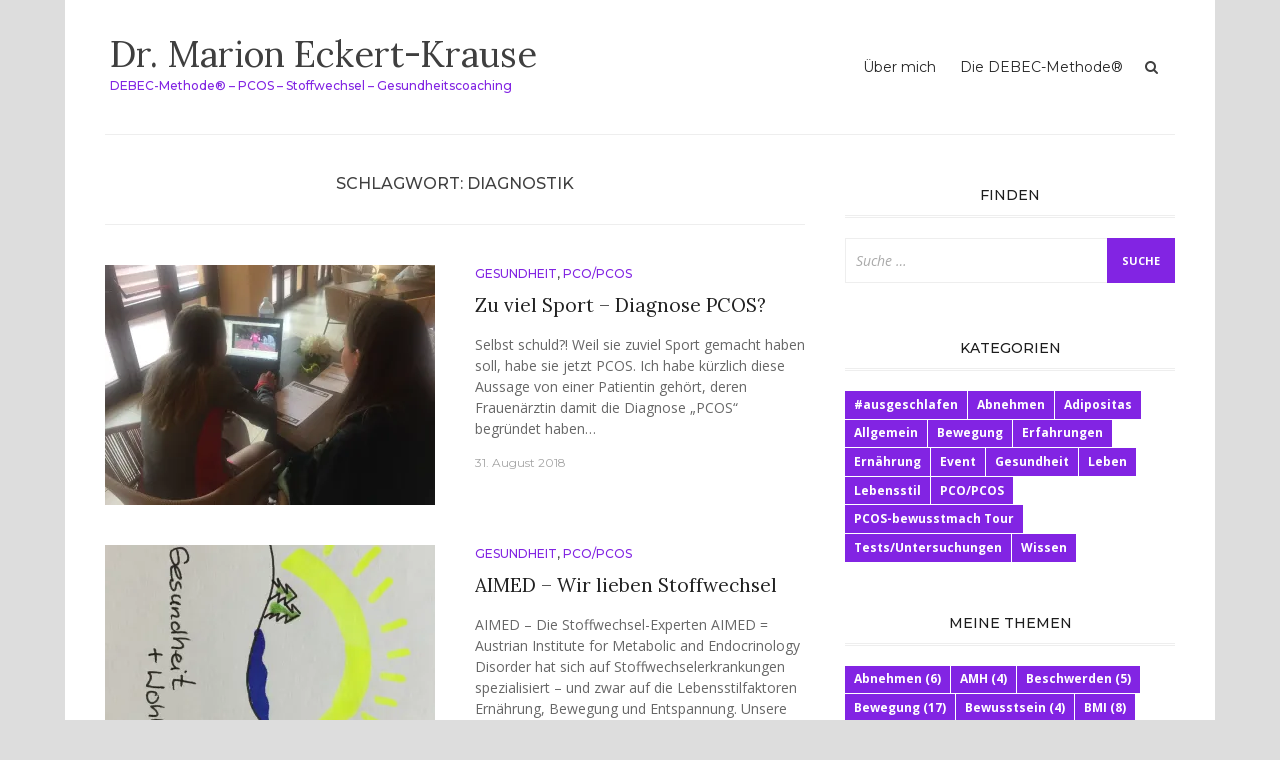

--- FILE ---
content_type: text/html; charset=UTF-8
request_url: https://marioneckertkrause.com/tag/diagnostik/
body_size: 62960
content:
<!DOCTYPE html>
<html lang="de-DE">
<head>
<meta charset="UTF-8">
<meta name="viewport" content="width=device-width, initial-scale=1">
<link rel="profile" href="http://gmpg.org/xfn/11">
<link rel="pingback" href="https://marioneckertkrause.com/xmlrpc.php">

<meta name='robots' content='max-image-preview:large' />

	<!-- This site is optimized with the Yoast SEO plugin v15.3 - https://yoast.com/wordpress/plugins/seo/ -->
	<title>Diagnostik Archive | Dr. Marion Eckert-Krause</title>
	<meta name="robots" content="index, follow, max-snippet:-1, max-image-preview:large, max-video-preview:-1" />
	<link rel="canonical" href="https://marioneckertkrause.com/tag/diagnostik/" />
	<meta property="og:locale" content="de_DE" />
	<meta property="og:type" content="article" />
	<meta property="og:title" content="Diagnostik Archive | Dr. Marion Eckert-Krause" />
	<meta property="og:url" content="https://marioneckertkrause.com/tag/diagnostik/" />
	<meta property="og:site_name" content="Dr. Marion Eckert-Krause" />
	<meta name="twitter:card" content="summary_large_image" />
	<script type="application/ld+json" class="yoast-schema-graph">{"@context":"https://schema.org","@graph":[{"@type":"WebSite","@id":"https://marioneckertkrause.com/#website","url":"https://marioneckertkrause.com/","name":"Dr. Marion Eckert-Krause","description":"DEBEC-Methode\u00ae - PCOS - Stoffwechsel - Gesundheitscoaching","potentialAction":[{"@type":"SearchAction","target":"https://marioneckertkrause.com/?s={search_term_string}","query-input":"required name=search_term_string"}],"inLanguage":"de-DE"},{"@type":"CollectionPage","@id":"https://marioneckertkrause.com/tag/diagnostik/#webpage","url":"https://marioneckertkrause.com/tag/diagnostik/","name":"Diagnostik Archive | Dr. Marion Eckert-Krause","isPartOf":{"@id":"https://marioneckertkrause.com/#website"},"breadcrumb":{"@id":"https://marioneckertkrause.com/tag/diagnostik/#breadcrumb"},"inLanguage":"de-DE","potentialAction":[{"@type":"ReadAction","target":["https://marioneckertkrause.com/tag/diagnostik/"]}]},{"@type":"BreadcrumbList","@id":"https://marioneckertkrause.com/tag/diagnostik/#breadcrumb","itemListElement":[{"@type":"ListItem","position":1,"item":{"@type":"WebPage","@id":"https://marioneckertkrause.com/","url":"https://marioneckertkrause.com/","name":"Startseite"}},{"@type":"ListItem","position":2,"item":{"@type":"WebPage","@id":"https://marioneckertkrause.com/tag/diagnostik/","url":"https://marioneckertkrause.com/tag/diagnostik/","name":"Diagnostik"}}]}]}</script>
	<!-- / Yoast SEO plugin. -->


<link rel='dns-prefetch' href='//fonts.googleapis.com' />
<link rel='dns-prefetch' href='//s.w.org' />
<link rel='dns-prefetch' href='//v0.wordpress.com' />
<link rel='dns-prefetch' href='//i0.wp.com' />
<link rel='dns-prefetch' href='//i1.wp.com' />
<link rel='dns-prefetch' href='//i2.wp.com' />
<link rel='dns-prefetch' href='//c0.wp.com' />
<link rel="alternate" type="application/rss+xml" title="Dr. Marion Eckert-Krause &raquo; Feed" href="https://marioneckertkrause.com/feed/" />
<link rel="alternate" type="application/rss+xml" title="Dr. Marion Eckert-Krause &raquo; Diagnostik Schlagwort-Feed" href="https://marioneckertkrause.com/tag/diagnostik/feed/" />
<script type="text/javascript">
window._wpemojiSettings = {"baseUrl":"https:\/\/s.w.org\/images\/core\/emoji\/13.1.0\/72x72\/","ext":".png","svgUrl":"https:\/\/s.w.org\/images\/core\/emoji\/13.1.0\/svg\/","svgExt":".svg","source":{"concatemoji":"https:\/\/marioneckertkrause.com\/wp-includes\/js\/wp-emoji-release.min.js?ver=5.9.1"}};
/*! This file is auto-generated */
!function(e,a,t){var n,r,o,i=a.createElement("canvas"),p=i.getContext&&i.getContext("2d");function s(e,t){var a=String.fromCharCode;p.clearRect(0,0,i.width,i.height),p.fillText(a.apply(this,e),0,0);e=i.toDataURL();return p.clearRect(0,0,i.width,i.height),p.fillText(a.apply(this,t),0,0),e===i.toDataURL()}function c(e){var t=a.createElement("script");t.src=e,t.defer=t.type="text/javascript",a.getElementsByTagName("head")[0].appendChild(t)}for(o=Array("flag","emoji"),t.supports={everything:!0,everythingExceptFlag:!0},r=0;r<o.length;r++)t.supports[o[r]]=function(e){if(!p||!p.fillText)return!1;switch(p.textBaseline="top",p.font="600 32px Arial",e){case"flag":return s([127987,65039,8205,9895,65039],[127987,65039,8203,9895,65039])?!1:!s([55356,56826,55356,56819],[55356,56826,8203,55356,56819])&&!s([55356,57332,56128,56423,56128,56418,56128,56421,56128,56430,56128,56423,56128,56447],[55356,57332,8203,56128,56423,8203,56128,56418,8203,56128,56421,8203,56128,56430,8203,56128,56423,8203,56128,56447]);case"emoji":return!s([10084,65039,8205,55357,56613],[10084,65039,8203,55357,56613])}return!1}(o[r]),t.supports.everything=t.supports.everything&&t.supports[o[r]],"flag"!==o[r]&&(t.supports.everythingExceptFlag=t.supports.everythingExceptFlag&&t.supports[o[r]]);t.supports.everythingExceptFlag=t.supports.everythingExceptFlag&&!t.supports.flag,t.DOMReady=!1,t.readyCallback=function(){t.DOMReady=!0},t.supports.everything||(n=function(){t.readyCallback()},a.addEventListener?(a.addEventListener("DOMContentLoaded",n,!1),e.addEventListener("load",n,!1)):(e.attachEvent("onload",n),a.attachEvent("onreadystatechange",function(){"complete"===a.readyState&&t.readyCallback()})),(n=t.source||{}).concatemoji?c(n.concatemoji):n.wpemoji&&n.twemoji&&(c(n.twemoji),c(n.wpemoji)))}(window,document,window._wpemojiSettings);
</script>
<style type="text/css">
img.wp-smiley,
img.emoji {
	display: inline !important;
	border: none !important;
	box-shadow: none !important;
	height: 1em !important;
	width: 1em !important;
	margin: 0 0.07em !important;
	vertical-align: -0.1em !important;
	background: none !important;
	padding: 0 !important;
}
</style>
	<link rel='stylesheet' id='wp-block-library-css'  href='https://c0.wp.com/c/5.9.1/wp-includes/css/dist/block-library/style.min.css' type='text/css' media='all' />
<style id='wp-block-library-inline-css' type='text/css'>
.has-text-align-justify{text-align:justify;}
</style>
<style id='global-styles-inline-css' type='text/css'>
body{--wp--preset--color--black: #000000;--wp--preset--color--cyan-bluish-gray: #abb8c3;--wp--preset--color--white: #ffffff;--wp--preset--color--pale-pink: #f78da7;--wp--preset--color--vivid-red: #cf2e2e;--wp--preset--color--luminous-vivid-orange: #ff6900;--wp--preset--color--luminous-vivid-amber: #fcb900;--wp--preset--color--light-green-cyan: #7bdcb5;--wp--preset--color--vivid-green-cyan: #00d084;--wp--preset--color--pale-cyan-blue: #8ed1fc;--wp--preset--color--vivid-cyan-blue: #0693e3;--wp--preset--color--vivid-purple: #9b51e0;--wp--preset--gradient--vivid-cyan-blue-to-vivid-purple: linear-gradient(135deg,rgba(6,147,227,1) 0%,rgb(155,81,224) 100%);--wp--preset--gradient--light-green-cyan-to-vivid-green-cyan: linear-gradient(135deg,rgb(122,220,180) 0%,rgb(0,208,130) 100%);--wp--preset--gradient--luminous-vivid-amber-to-luminous-vivid-orange: linear-gradient(135deg,rgba(252,185,0,1) 0%,rgba(255,105,0,1) 100%);--wp--preset--gradient--luminous-vivid-orange-to-vivid-red: linear-gradient(135deg,rgba(255,105,0,1) 0%,rgb(207,46,46) 100%);--wp--preset--gradient--very-light-gray-to-cyan-bluish-gray: linear-gradient(135deg,rgb(238,238,238) 0%,rgb(169,184,195) 100%);--wp--preset--gradient--cool-to-warm-spectrum: linear-gradient(135deg,rgb(74,234,220) 0%,rgb(151,120,209) 20%,rgb(207,42,186) 40%,rgb(238,44,130) 60%,rgb(251,105,98) 80%,rgb(254,248,76) 100%);--wp--preset--gradient--blush-light-purple: linear-gradient(135deg,rgb(255,206,236) 0%,rgb(152,150,240) 100%);--wp--preset--gradient--blush-bordeaux: linear-gradient(135deg,rgb(254,205,165) 0%,rgb(254,45,45) 50%,rgb(107,0,62) 100%);--wp--preset--gradient--luminous-dusk: linear-gradient(135deg,rgb(255,203,112) 0%,rgb(199,81,192) 50%,rgb(65,88,208) 100%);--wp--preset--gradient--pale-ocean: linear-gradient(135deg,rgb(255,245,203) 0%,rgb(182,227,212) 50%,rgb(51,167,181) 100%);--wp--preset--gradient--electric-grass: linear-gradient(135deg,rgb(202,248,128) 0%,rgb(113,206,126) 100%);--wp--preset--gradient--midnight: linear-gradient(135deg,rgb(2,3,129) 0%,rgb(40,116,252) 100%);--wp--preset--duotone--dark-grayscale: url('#wp-duotone-dark-grayscale');--wp--preset--duotone--grayscale: url('#wp-duotone-grayscale');--wp--preset--duotone--purple-yellow: url('#wp-duotone-purple-yellow');--wp--preset--duotone--blue-red: url('#wp-duotone-blue-red');--wp--preset--duotone--midnight: url('#wp-duotone-midnight');--wp--preset--duotone--magenta-yellow: url('#wp-duotone-magenta-yellow');--wp--preset--duotone--purple-green: url('#wp-duotone-purple-green');--wp--preset--duotone--blue-orange: url('#wp-duotone-blue-orange');--wp--preset--font-size--small: 13px;--wp--preset--font-size--medium: 20px;--wp--preset--font-size--large: 36px;--wp--preset--font-size--x-large: 42px;}.has-black-color{color: var(--wp--preset--color--black) !important;}.has-cyan-bluish-gray-color{color: var(--wp--preset--color--cyan-bluish-gray) !important;}.has-white-color{color: var(--wp--preset--color--white) !important;}.has-pale-pink-color{color: var(--wp--preset--color--pale-pink) !important;}.has-vivid-red-color{color: var(--wp--preset--color--vivid-red) !important;}.has-luminous-vivid-orange-color{color: var(--wp--preset--color--luminous-vivid-orange) !important;}.has-luminous-vivid-amber-color{color: var(--wp--preset--color--luminous-vivid-amber) !important;}.has-light-green-cyan-color{color: var(--wp--preset--color--light-green-cyan) !important;}.has-vivid-green-cyan-color{color: var(--wp--preset--color--vivid-green-cyan) !important;}.has-pale-cyan-blue-color{color: var(--wp--preset--color--pale-cyan-blue) !important;}.has-vivid-cyan-blue-color{color: var(--wp--preset--color--vivid-cyan-blue) !important;}.has-vivid-purple-color{color: var(--wp--preset--color--vivid-purple) !important;}.has-black-background-color{background-color: var(--wp--preset--color--black) !important;}.has-cyan-bluish-gray-background-color{background-color: var(--wp--preset--color--cyan-bluish-gray) !important;}.has-white-background-color{background-color: var(--wp--preset--color--white) !important;}.has-pale-pink-background-color{background-color: var(--wp--preset--color--pale-pink) !important;}.has-vivid-red-background-color{background-color: var(--wp--preset--color--vivid-red) !important;}.has-luminous-vivid-orange-background-color{background-color: var(--wp--preset--color--luminous-vivid-orange) !important;}.has-luminous-vivid-amber-background-color{background-color: var(--wp--preset--color--luminous-vivid-amber) !important;}.has-light-green-cyan-background-color{background-color: var(--wp--preset--color--light-green-cyan) !important;}.has-vivid-green-cyan-background-color{background-color: var(--wp--preset--color--vivid-green-cyan) !important;}.has-pale-cyan-blue-background-color{background-color: var(--wp--preset--color--pale-cyan-blue) !important;}.has-vivid-cyan-blue-background-color{background-color: var(--wp--preset--color--vivid-cyan-blue) !important;}.has-vivid-purple-background-color{background-color: var(--wp--preset--color--vivid-purple) !important;}.has-black-border-color{border-color: var(--wp--preset--color--black) !important;}.has-cyan-bluish-gray-border-color{border-color: var(--wp--preset--color--cyan-bluish-gray) !important;}.has-white-border-color{border-color: var(--wp--preset--color--white) !important;}.has-pale-pink-border-color{border-color: var(--wp--preset--color--pale-pink) !important;}.has-vivid-red-border-color{border-color: var(--wp--preset--color--vivid-red) !important;}.has-luminous-vivid-orange-border-color{border-color: var(--wp--preset--color--luminous-vivid-orange) !important;}.has-luminous-vivid-amber-border-color{border-color: var(--wp--preset--color--luminous-vivid-amber) !important;}.has-light-green-cyan-border-color{border-color: var(--wp--preset--color--light-green-cyan) !important;}.has-vivid-green-cyan-border-color{border-color: var(--wp--preset--color--vivid-green-cyan) !important;}.has-pale-cyan-blue-border-color{border-color: var(--wp--preset--color--pale-cyan-blue) !important;}.has-vivid-cyan-blue-border-color{border-color: var(--wp--preset--color--vivid-cyan-blue) !important;}.has-vivid-purple-border-color{border-color: var(--wp--preset--color--vivid-purple) !important;}.has-vivid-cyan-blue-to-vivid-purple-gradient-background{background: var(--wp--preset--gradient--vivid-cyan-blue-to-vivid-purple) !important;}.has-light-green-cyan-to-vivid-green-cyan-gradient-background{background: var(--wp--preset--gradient--light-green-cyan-to-vivid-green-cyan) !important;}.has-luminous-vivid-amber-to-luminous-vivid-orange-gradient-background{background: var(--wp--preset--gradient--luminous-vivid-amber-to-luminous-vivid-orange) !important;}.has-luminous-vivid-orange-to-vivid-red-gradient-background{background: var(--wp--preset--gradient--luminous-vivid-orange-to-vivid-red) !important;}.has-very-light-gray-to-cyan-bluish-gray-gradient-background{background: var(--wp--preset--gradient--very-light-gray-to-cyan-bluish-gray) !important;}.has-cool-to-warm-spectrum-gradient-background{background: var(--wp--preset--gradient--cool-to-warm-spectrum) !important;}.has-blush-light-purple-gradient-background{background: var(--wp--preset--gradient--blush-light-purple) !important;}.has-blush-bordeaux-gradient-background{background: var(--wp--preset--gradient--blush-bordeaux) !important;}.has-luminous-dusk-gradient-background{background: var(--wp--preset--gradient--luminous-dusk) !important;}.has-pale-ocean-gradient-background{background: var(--wp--preset--gradient--pale-ocean) !important;}.has-electric-grass-gradient-background{background: var(--wp--preset--gradient--electric-grass) !important;}.has-midnight-gradient-background{background: var(--wp--preset--gradient--midnight) !important;}.has-small-font-size{font-size: var(--wp--preset--font-size--small) !important;}.has-medium-font-size{font-size: var(--wp--preset--font-size--medium) !important;}.has-large-font-size{font-size: var(--wp--preset--font-size--large) !important;}.has-x-large-font-size{font-size: var(--wp--preset--font-size--x-large) !important;}
</style>
<link rel='stylesheet' id='bootstrap-css'  href='https://marioneckertkrause.com/wp-content/themes/arouse/css/bootstrap.css?ver=3.3.6' type='text/css' media='' />
<link rel='stylesheet' id='font-awesome-css'  href='https://marioneckertkrause.com/wp-content/themes/arouse/css/font-awesome.min.css?ver=4.6.3' type='text/css' media='all' />
<link rel='stylesheet' id='arouse-style-css'  href='https://marioneckertkrause.com/wp-content/themes/arouse/style.css?ver=5.9.1' type='text/css' media='all' />
<link rel='stylesheet' id='jquery-flexslider-css'  href='https://marioneckertkrause.com/wp-content/themes/arouse/css/flexslider.css?ver=5.9.1' type='text/css' media='screen' />
<link rel='stylesheet' id='arouse-fonts-css'  href='//fonts.googleapis.com/css?family=Montserrat%3A400%2C500%7COpen+Sans%3A400%2C700%2C400italic%2C700italic%7CLora%3A400%2C400italic%2C700&#038;subset=latin%2Clatin-ext' type='text/css' media='all' />
<link rel='stylesheet' id='jetpack_css-css'  href='https://c0.wp.com/p/jetpack/9.1/css/jetpack.css' type='text/css' media='all' />
<script type='text/javascript' src='https://c0.wp.com/c/5.9.1/wp-includes/js/jquery/jquery.min.js' id='jquery-core-js'></script>
<script type='text/javascript' src='https://c0.wp.com/c/5.9.1/wp-includes/js/jquery/jquery-migrate.min.js' id='jquery-migrate-js'></script>
<!--[if lt IE 9]>
<script type='text/javascript' src='https://marioneckertkrause.com/wp-content/themes/arouse/js/respond.min.js?ver=5.9.1' id='respond-js'></script>
<![endif]-->
<!--[if lt IE 9]>
<script type='text/javascript' src='https://marioneckertkrause.com/wp-content/themes/arouse/js/html5shiv.js?ver=5.9.1' id='html5shiv-js'></script>
<![endif]-->
<link rel="https://api.w.org/" href="https://marioneckertkrause.com/wp-json/" /><link rel="alternate" type="application/json" href="https://marioneckertkrause.com/wp-json/wp/v2/tags/296" /><link rel="EditURI" type="application/rsd+xml" title="RSD" href="https://marioneckertkrause.com/xmlrpc.php?rsd" />
<link rel="wlwmanifest" type="application/wlwmanifest+xml" href="https://marioneckertkrause.com/wp-includes/wlwmanifest.xml" /> 
<meta name="generator" content="WordPress 5.9.1" />
<style type='text/css'>img#wpstats{display:none}</style>		<style type="text/css">
			
			button,
			input[type="button"],
			input[type="reset"],
			input[type="submit"] {
				background: #8224e3;
			}
			.main-navigation a:hover {
				color: #8224e3;
			}
			.main-navigation .current_page_item > a,
			.main-navigation .current-menu-item > a,
			.main-navigation .current_page_ancestor > a,
			.main-navigation .current-menu-ancestor > a {
				color: #8224e3;
			}
			.arouse-search-form .search-form .search-submit {
				background-color: #8224e3;
			}
			.nav-links .current {
				background: #8224e3;
			}
			.widget-area a:hover {
				color: #8224e3;
			}
			.search-form .search-submit {
				background: #8224e3;
			}
			.widget_tag_cloud .tagcloud a {
				background: #8224e3;
			}
			.widget_tag_cloud .tagcloud a:hover {
				color: #ffffff;
			}	
			.ar-cat-title a:hover {
				color: #8224e3;
			}		
			.site-title a:hover {
				color: #8224e3;
			}
			.site-description {
				color: #8224e3;
			}
			.arouse-post-list .entry-title a:hover,
			.arouse-post-list .search-entry-title a:hover,
			.arouse-post-grid .entry-title a:hover,
			.arouse-post-grid .search-entry-title a:hover {
				color: #8224e3;
			}
			.page-template-template-featured .arouse-post-list .entry-title a:hover,
			.page-template-template-featured .arouse-post-list .search-entry-title a:hover,
			.page-template-template-featured .arouse-post-grid .entry-title a:hover,
			.page-template-template-featured .arouse-post-grid .search-entry-title a:hover {
				color: #8224e3;
			}			
			.comment-author .fn,
			.comment-author .url,
			.comment-reply-link,
			.comment-reply-login {
				color: #8224e3;
			}
			.woocommerce ul.products li.product .star-rating {
				color: #8224e3;
			}
			.woocommerce ul.products li.product h3:hover {
				color: #8224e3;
			}
			.woocommerce-product-search input[type="submit"] {
				background: #8224e3;
			}			
			.woocommerce #respond input#submit,
			.woocommerce a.button,
			.woocommerce button.button,
			.woocommerce input.button {
				background: #8224e3;
			}
			.woocommerce nav.woocommerce-pagination ul li span.current {
				background: #8224e3;
			}	
			.woocommerce .star-rating span {
				color: #8224e3;
			}	
			.woocommerce .posted_in a,
			a.woocommerce-review-link {
				color: #8224e3;
			}
			.arouse-entry-category a {
				color: #8224e3;
			}
			.arouse-post-list .cat-links a,
			.arouse-post-grid .cat-links a {
				color: #8224e3;
			}	
			.page-template-template-featured .arouse-post-list .cat-links a,
			.page-template-template-featured .arouse-post-grid .cat-links a {
				color: #8224e3;
			}
				</style>
	<style type="text/css">.broken_link, a.broken_link {
	text-decoration: line-through;
}</style>			<style type="text/css">
				/* If html does not have either class, do not show lazy loaded images. */
				html:not( .jetpack-lazy-images-js-enabled ):not( .js ) .jetpack-lazy-image {
					display: none;
				}
			</style>
			<script>
				document.documentElement.classList.add(
					'jetpack-lazy-images-js-enabled'
				);
			</script>
		<link rel="icon" href="https://i0.wp.com/marioneckertkrause.com/wp-content/uploads/2015/11/cropped-cropped-Seerose-groß.jpg?fit=32%2C32&#038;ssl=1" sizes="32x32" />
<link rel="icon" href="https://i0.wp.com/marioneckertkrause.com/wp-content/uploads/2015/11/cropped-cropped-Seerose-groß.jpg?fit=192%2C192&#038;ssl=1" sizes="192x192" />
<link rel="apple-touch-icon" href="https://i0.wp.com/marioneckertkrause.com/wp-content/uploads/2015/11/cropped-cropped-Seerose-groß.jpg?fit=180%2C180&#038;ssl=1" />
<meta name="msapplication-TileImage" content="https://i0.wp.com/marioneckertkrause.com/wp-content/uploads/2015/11/cropped-cropped-Seerose-groß.jpg?fit=270%2C270&#038;ssl=1" />
</head>

<body class="archive tag tag-diagnostik tag-296 hfeed">

<div id="wrapper" class="arouse-boxed">
<div id="page" class="site">
	<a class="skip-link screen-reader-text" href="#main">Zum Inhalt springen</a>

	<header id="masthead" class="site-header" role="banner">

		<div class="brand-container">
			<div class="site-branding">
				<div class="site-logo">
									</div>

				<div class="site-title-text">
					<h1 class="site-title"><a href="https://marioneckertkrause.com/" rel="home">Dr. Marion Eckert-Krause</a></h1>
					<h2 class="site-description">DEBEC-Methode® &#8211; PCOS &#8211; Stoffwechsel &#8211; Gesundheitscoaching</h2>
				</div>
			</div><!-- .site-branding -->
		</div><!-- .brand-container -->
		<div class="mainnav-container">
			<nav id="site-navigation" class="main-navigation" role="navigation">				
				<div class="menu-primaeres-container"><ul id="primary-menu" class="menu"><li id="menu-item-437" class="menu-item menu-item-type-post_type menu-item-object-page menu-item-home menu-item-437"><a href="https://marioneckertkrause.com/ueber-mich/">Über mich</a></li>
<li id="menu-item-412" class="menu-item menu-item-type-post_type menu-item-object-page menu-item-412"><a href="https://marioneckertkrause.com/die-debec-methode/">Die DEBEC-Methode®</a></li>
</ul></div>			</nav><!-- #site-navigation -->
			<div class="arouse-search-button-icon"></div>
			<div class="arouse-search-box-container">
				<div class="arouse-search-box">
					<div class="arouse-search-form">
						<form role="search" method="get" class="search-form" action="https://marioneckertkrause.com/">
				<label>
					<span class="screen-reader-text">Suche nach:</span>
					<input type="search" class="search-field" placeholder="Suche&#160;&hellip;" value="" name="s" />
				</label>
				<input type="submit" class="search-submit" value="Suche" />
			</form>					</div>
				</div><!-- th-search-box -->
			</div><!-- .th-search-box-container -->
		</div><!-- .mainnav-container -->
		<a id="arouse-nav-button" class="navbutton" ></a>

	</header><!-- #masthead -->
	<div class="responsive-mainnav-outer">
		<div class="arouse-responsive-mainnav"></div>
	</div>

	<div id="content" class="site-content">
<div class="container">
	<div class="row">
		<div class="col-xs-12 col-sm-12 col-md-8">
			<div id="primary" class="content-area">
				<main id="main" class="site-main" role="main">

					
						<header class="page-header">
							<h1 class="page-title">Schlagwort: <span>Diagnostik</span></h1>						</header><!-- .page-header -->

						<div class="grid-wrapper">
							


<article id="post-1073" class="arouse-post-list post-1073 post type-post status-publish format-standard has-post-thumbnail hentry category-gesundheit category-pcopcos tag-adrenalin tag-alkohol tag-bauchtrainer tag-cortisol tag-debec-methode tag-diagnostik tag-extremsport tag-fettverbrennung tag-geist tag-hantel tag-koerper tag-organismus tag-pausen tag-polzystisches-ovarialsyndrom-pcos tag-reifen tag-sauerstoff tag-sport tag-stepper tag-stress tag-testostern">
			<div class="entry-thumbnail">
			<a href="https://marioneckertkrause.com/zu-viel-sport-diagnose-pcos/" title="Zu viel Sport &#8211; Diagnose PCOS?">
				<img width="330" height="240" src="https://i1.wp.com/marioneckertkrause.com/wp-content/uploads/2018/04/IMG_2376.jpg?resize=330%2C240&amp;ssl=1" class="attachment-arouse-featured size-arouse-featured wp-post-image jetpack-lazy-image" alt="" data-attachment-id="730" data-permalink="https://marioneckertkrause.com/die-kraft-kommt-aus-der-mitte/img_2376/" data-orig-file="https://i1.wp.com/marioneckertkrause.com/wp-content/uploads/2018/04/IMG_2376.jpg?fit=3264%2C2448&amp;ssl=1" data-orig-size="3264,2448" data-comments-opened="0" data-image-meta="{&quot;aperture&quot;:&quot;2.2&quot;,&quot;credit&quot;:&quot;&quot;,&quot;camera&quot;:&quot;iPhone 6&quot;,&quot;caption&quot;:&quot;&quot;,&quot;created_timestamp&quot;:&quot;1522087929&quot;,&quot;copyright&quot;:&quot;&quot;,&quot;focal_length&quot;:&quot;4.15&quot;,&quot;iso&quot;:&quot;80&quot;,&quot;shutter_speed&quot;:&quot;0.03030303030303&quot;,&quot;title&quot;:&quot;&quot;,&quot;orientation&quot;:&quot;1&quot;}" data-image-title="IMG_2376" data-image-description="" data-medium-file="https://i1.wp.com/marioneckertkrause.com/wp-content/uploads/2018/04/IMG_2376.jpg?fit=300%2C225&amp;ssl=1" data-large-file="https://i1.wp.com/marioneckertkrause.com/wp-content/uploads/2018/04/IMG_2376.jpg?fit=700%2C525&amp;ssl=1" data-lazy-srcset="https://i1.wp.com/marioneckertkrause.com/wp-content/uploads/2018/04/IMG_2376.jpg?resize=330%2C240&amp;ssl=1 330w, https://i1.wp.com/marioneckertkrause.com/wp-content/uploads/2018/04/IMG_2376.jpg?resize=700%2C510&amp;ssl=1 700w, https://i1.wp.com/marioneckertkrause.com/wp-content/uploads/2018/04/IMG_2376.jpg?zoom=3&amp;resize=330%2C240 990w" data-lazy-sizes="(max-width: 330px) 100vw, 330px" data-lazy-src="https://i1.wp.com/marioneckertkrause.com/wp-content/uploads/2018/04/IMG_2376.jpg?resize=330%2C240&amp;ssl=1&amp;is-pending-load=1" srcset="[data-uri]" />			</a>
		</div>
	
	<div class="post-content-wrapper">
		<header class="entry-header">
			<div class="arouse-entry-category">
				<span class="cat-links"><a href="https://marioneckertkrause.com/category/gesundheit/" rel="category tag">Gesundheit</a>, <a href="https://marioneckertkrause.com/category/gesundheit/pcopcos/" rel="category tag">PCO/PCOS</a></span>			</div><!-- .entry-meta -->

			<h2 class="entry-title"><a href="https://marioneckertkrause.com/zu-viel-sport-diagnose-pcos/" rel="bookmark">Zu viel Sport &#8211; Diagnose PCOS?</a></h2>		</header><!-- .entry-header -->

		<div class="entry-content">
			<p>Selbst schuld?! Weil sie zuviel Sport gemacht haben soll, habe sie jetzt PCOS. Ich habe kürzlich diese Aussage von einer Patientin gehört, deren Frauenärztin damit die Diagnose &#8222;PCOS&#8220; begründet haben&hellip; </p>
		</div><!-- .entry-content -->

		<div class="entry-meta">
			<span class="byline"> von <span class="author vcard"><a class="url fn n" href="https://marioneckertkrause.com/author/drmek/">Dr. Marion Eckert-Krause</a></span></span><span class="posted-on"><a href="https://marioneckertkrause.com/zu-viel-sport-diagnose-pcos/" rel="bookmark"><time class="entry-date published" datetime="2018-08-31T18:45:29+01:00">31. August 2018</time><time class="updated" datetime="2019-03-14T14:40:11+01:00">14. März 2019</time></a></span>		</div><!-- .entry-footer -->
	</div>
</article><!-- #post-## -->


<article id="post-542" class="arouse-post-list post-542 post type-post status-publish format-standard has-post-thumbnail hentry category-gesundheit category-pcopcos tag-achtsamkeit tag-adipositas tag-alltagsbewegung tag-aengste tag-bewegung tag-bewusstsein tag-blutfett tag-bluthochdruck tag-blutzucker tag-chancen tag-coaching tag-dauermuedigkeit tag-debec-methode tag-diagnostik tag-diaet tag-entspannung tag-ernaehrung tag-gesundheitsmanagement-bgm tag-haarwuchs tag-heilung tag-insulinresistenz-diabetes tag-kongresse tag-lebensstilfaktoren tag-oeffentlichkeitsarbeit tag-pco-syndrom tag-pcos-acne tag-poster tag-schlaf tag-spende tag-sport tag-uebergewicht-adipositas tag-veraenderung tag-zyklen">
			<div class="entry-thumbnail">
			<a href="https://marioneckertkrause.com/fisges-und-ihr-stoffwechsel-ist-in-guten-haenden/" title="AIMED – Wir lieben Stoffwechsel">
				<img width="330" height="240" src="https://i1.wp.com/marioneckertkrause.com/wp-content/uploads/2018/02/IMG_0916.jpg?resize=330%2C240&amp;ssl=1" class="attachment-arouse-featured size-arouse-featured wp-post-image jetpack-lazy-image" alt="" loading="lazy" data-attachment-id="545" data-permalink="https://marioneckertkrause.com/fisges-und-ihr-stoffwechsel-ist-in-guten-haenden/img_0916/" data-orig-file="https://i1.wp.com/marioneckertkrause.com/wp-content/uploads/2018/02/IMG_0916.jpg?fit=3264%2C2448&amp;ssl=1" data-orig-size="3264,2448" data-comments-opened="0" data-image-meta="{&quot;aperture&quot;:&quot;2.2&quot;,&quot;credit&quot;:&quot;&quot;,&quot;camera&quot;:&quot;iPhone 6&quot;,&quot;caption&quot;:&quot;&quot;,&quot;created_timestamp&quot;:&quot;1483455771&quot;,&quot;copyright&quot;:&quot;&quot;,&quot;focal_length&quot;:&quot;4.15&quot;,&quot;iso&quot;:&quot;160&quot;,&quot;shutter_speed&quot;:&quot;0.03030303030303&quot;,&quot;title&quot;:&quot;&quot;,&quot;orientation&quot;:&quot;6&quot;}" data-image-title="IMG_0916" data-image-description="" data-medium-file="https://i1.wp.com/marioneckertkrause.com/wp-content/uploads/2018/02/IMG_0916.jpg?fit=300%2C225&amp;ssl=1" data-large-file="https://i1.wp.com/marioneckertkrause.com/wp-content/uploads/2018/02/IMG_0916.jpg?fit=700%2C525&amp;ssl=1" data-lazy-srcset="https://i1.wp.com/marioneckertkrause.com/wp-content/uploads/2018/02/IMG_0916.jpg?resize=330%2C240&amp;ssl=1 330w, https://i1.wp.com/marioneckertkrause.com/wp-content/uploads/2018/02/IMG_0916.jpg?resize=700%2C510&amp;ssl=1 700w, https://i1.wp.com/marioneckertkrause.com/wp-content/uploads/2018/02/IMG_0916.jpg?zoom=3&amp;resize=330%2C240 990w" data-lazy-sizes="(max-width: 330px) 100vw, 330px" data-lazy-src="https://i1.wp.com/marioneckertkrause.com/wp-content/uploads/2018/02/IMG_0916.jpg?resize=330%2C240&amp;ssl=1&amp;is-pending-load=1" srcset="[data-uri]" />			</a>
		</div>
	
	<div class="post-content-wrapper">
		<header class="entry-header">
			<div class="arouse-entry-category">
				<span class="cat-links"><a href="https://marioneckertkrause.com/category/gesundheit/" rel="category tag">Gesundheit</a>, <a href="https://marioneckertkrause.com/category/gesundheit/pcopcos/" rel="category tag">PCO/PCOS</a></span>			</div><!-- .entry-meta -->

			<h2 class="entry-title"><a href="https://marioneckertkrause.com/fisges-und-ihr-stoffwechsel-ist-in-guten-haenden/" rel="bookmark">AIMED – Wir lieben Stoffwechsel</a></h2>		</header><!-- .entry-header -->

		<div class="entry-content">
			<p>AIMED – Die Stoffwechsel-Experten AIMED = Austrian Institute for Metabolic and Endocrinology Disorder hat sich auf Stoffwechselerkrankungen spezialisiert &#8211; und zwar auf die Lebensstilfaktoren Ernährung, Bewegung und Entspannung. Unsere Zielgruppe&hellip; </p>
		</div><!-- .entry-content -->

		<div class="entry-meta">
			<span class="byline"> von <span class="author vcard"><a class="url fn n" href="https://marioneckertkrause.com/author/drmek/">Dr. Marion Eckert-Krause</a></span></span><span class="posted-on"><a href="https://marioneckertkrause.com/fisges-und-ihr-stoffwechsel-ist-in-guten-haenden/" rel="bookmark"><time class="entry-date published" datetime="2018-02-27T21:36:59+01:00">27. Februar 2018</time><time class="updated" datetime="2019-03-14T17:04:18+01:00">14. März 2019</time></a></span>		</div><!-- .entry-footer -->
	</div>
</article><!-- #post-## -->


<article id="post-499" class="arouse-post-list post-499 post type-post status-publish format-standard has-post-thumbnail hentry category-abnehmen category-bewegung category-erfahrungen category-ernaehrung category-gesundheit category-pcopcos category-wissen tag-androgenhaushalt tag-ausdauersportarten tag-beratung tag-betroffene tag-bewegung tag-bruecken tag-coaching tag-debec-methode tag-diagnostik tag-entspannung tag-epilation tag-ernaehrung tag-faktor tag-feedback tag-frustration tag-haarprobleme tag-helfen tag-hirsutismus tag-klienten tag-kraft-ausdauer tag-lebensstil tag-leidensweg tag-maennliche-hormone tag-medien tag-noete tag-party tag-patienten tag-pcos tag-positiv tag-psyche tag-psychologin tag-schlaf tag-selbsthilfegruppe tag-sorgen tag-sport tag-toechter tag-vaeterm-muetter tag-verzicht tag-wissen tag-zuversicht">
			<div class="entry-thumbnail">
			<a href="https://marioneckertkrause.com/danke-fuer-pcos-beratung/" title="DANKE für PCOS-Beratung">
				<img width="330" height="240" src="https://i2.wp.com/marioneckertkrause.com/wp-content/uploads/2018/02/DANKE-Karte_Jubiläumskarte_IDEE.jpg?resize=330%2C240&amp;ssl=1" class="attachment-arouse-featured size-arouse-featured wp-post-image jetpack-lazy-image" alt="" loading="lazy" data-attachment-id="500" data-permalink="https://marioneckertkrause.com/danke-fuer-pcos-beratung/danke-karte_jubilaeumskarte_idee/" data-orig-file="https://i2.wp.com/marioneckertkrause.com/wp-content/uploads/2018/02/DANKE-Karte_Jubiläumskarte_IDEE.jpg?fit=960%2C720&amp;ssl=1" data-orig-size="960,720" data-comments-opened="0" data-image-meta="{&quot;aperture&quot;:&quot;0&quot;,&quot;credit&quot;:&quot;&quot;,&quot;camera&quot;:&quot;&quot;,&quot;caption&quot;:&quot;&quot;,&quot;created_timestamp&quot;:&quot;0&quot;,&quot;copyright&quot;:&quot;&quot;,&quot;focal_length&quot;:&quot;0&quot;,&quot;iso&quot;:&quot;0&quot;,&quot;shutter_speed&quot;:&quot;0&quot;,&quot;title&quot;:&quot;&quot;,&quot;orientation&quot;:&quot;0&quot;}" data-image-title="DANKE-Karte_Jubiläumskarte_IDEE" data-image-description="" data-medium-file="https://i2.wp.com/marioneckertkrause.com/wp-content/uploads/2018/02/DANKE-Karte_Jubiläumskarte_IDEE.jpg?fit=300%2C225&amp;ssl=1" data-large-file="https://i2.wp.com/marioneckertkrause.com/wp-content/uploads/2018/02/DANKE-Karte_Jubiläumskarte_IDEE.jpg?fit=700%2C525&amp;ssl=1" data-lazy-srcset="https://i2.wp.com/marioneckertkrause.com/wp-content/uploads/2018/02/DANKE-Karte_Jubiläumskarte_IDEE.jpg?resize=330%2C240&amp;ssl=1 330w, https://i2.wp.com/marioneckertkrause.com/wp-content/uploads/2018/02/DANKE-Karte_Jubiläumskarte_IDEE.jpg?resize=700%2C510&amp;ssl=1 700w" data-lazy-sizes="(max-width: 330px) 100vw, 330px" data-lazy-src="https://i2.wp.com/marioneckertkrause.com/wp-content/uploads/2018/02/DANKE-Karte_Jubiläumskarte_IDEE.jpg?resize=330%2C240&amp;ssl=1&amp;is-pending-load=1" srcset="[data-uri]" />			</a>
		</div>
	
	<div class="post-content-wrapper">
		<header class="entry-header">
			<div class="arouse-entry-category">
				<span class="cat-links"><a href="https://marioneckertkrause.com/category/gesundheit/abnehmen/" rel="category tag">Abnehmen</a>, <a href="https://marioneckertkrause.com/category/gesundheit/bewegung/" rel="category tag">Bewegung</a>, <a href="https://marioneckertkrause.com/category/erfahrungen/" rel="category tag">Erfahrungen</a>, <a href="https://marioneckertkrause.com/category/gesundheit/ernaehrung/" rel="category tag">Ernährung</a>, <a href="https://marioneckertkrause.com/category/gesundheit/" rel="category tag">Gesundheit</a>, <a href="https://marioneckertkrause.com/category/gesundheit/pcopcos/" rel="category tag">PCO/PCOS</a>, <a href="https://marioneckertkrause.com/category/wissen/" rel="category tag">Wissen</a></span>			</div><!-- .entry-meta -->

			<h2 class="entry-title"><a href="https://marioneckertkrause.com/danke-fuer-pcos-beratung/" rel="bookmark">DANKE für PCOS-Beratung</a></h2>		</header><!-- .entry-header -->

		<div class="entry-content">
			<p>Good News! Unser Engagement in Sachen PCOS lohnt. Meine Klienten/Patienten bedanken sich &#8211; immer wieder und das seit vielen Jahren. Zeit auch von meiner Seite DANKE für das mir entgegengebrachte Vertrauen&hellip; </p>
		</div><!-- .entry-content -->

		<div class="entry-meta">
			<span class="byline"> von <span class="author vcard"><a class="url fn n" href="https://marioneckertkrause.com/author/drmek/">Dr. Marion Eckert-Krause</a></span></span><span class="posted-on"><a href="https://marioneckertkrause.com/danke-fuer-pcos-beratung/" rel="bookmark"><time class="entry-date published" datetime="2018-02-15T21:40:29+01:00">15. Februar 2018</time><time class="updated" datetime="2018-05-16T19:30:38+01:00">16. Mai 2018</time></a></span>		</div><!-- .entry-footer -->
	</div>
</article><!-- #post-## -->


<article id="post-392" class="arouse-post-list post-392 post type-post status-publish format-standard has-post-thumbnail hentry category-gesundheit category-wissen tag-abnahme tag-anpassung tag-apps tag-begleitung tag-bewegung tag-bmi tag-coach tag-debec tag-diagnostik tag-digitalisierung tag-entspannung tag-erfolg tag-erkenntnisse tag-ernaehrung tag-essen tag-fachuebergreifend tag-fitnesstracker tag-gesundheitsmanagement tag-gesundheitstracker tag-gewicht tag-gewichtplateau tag-gewichtsabnahme tag-gewichtsplateu tag-kalorienaufnahme tag-kalorienverbrauch tag-kontrolle tag-koerpergefuehl tag-lebensstil tag-marke tag-methode tag-patentiert tag-pcos tag-plaene tag-puls tag-schritte tag-schrittzaehler tag-selbst-tracking tag-stoffwechselerkrankung tag-therapie tag-tracker tag-triggerpunkte tag-trinkmenge tag-uebergewicht tag-ziele tag-zusammenarbeit">
			<div class="entry-thumbnail">
			<a href="https://marioneckertkrause.com/digitalisierung-gesundheit-debec-methode/" title="Digitalisierung + Gesundheit = DEBEC-Methode®">
				<img width="330" height="240" src="https://i2.wp.com/marioneckertkrause.com/wp-content/uploads/2018/02/Folie1.jpg?resize=330%2C240&amp;ssl=1" class="attachment-arouse-featured size-arouse-featured wp-post-image jetpack-lazy-image" alt="" loading="lazy" data-attachment-id="469" data-permalink="https://marioneckertkrause.com/digitalisierung-gesundheit-debec-methode/folie1/" data-orig-file="https://i2.wp.com/marioneckertkrause.com/wp-content/uploads/2018/02/Folie1.jpg?fit=960%2C720&amp;ssl=1" data-orig-size="960,720" data-comments-opened="0" data-image-meta="{&quot;aperture&quot;:&quot;0&quot;,&quot;credit&quot;:&quot;&quot;,&quot;camera&quot;:&quot;&quot;,&quot;caption&quot;:&quot;&quot;,&quot;created_timestamp&quot;:&quot;0&quot;,&quot;copyright&quot;:&quot;&quot;,&quot;focal_length&quot;:&quot;0&quot;,&quot;iso&quot;:&quot;0&quot;,&quot;shutter_speed&quot;:&quot;0&quot;,&quot;title&quot;:&quot;&quot;,&quot;orientation&quot;:&quot;0&quot;}" data-image-title="Folie1" data-image-description="" data-medium-file="https://i2.wp.com/marioneckertkrause.com/wp-content/uploads/2018/02/Folie1.jpg?fit=300%2C225&amp;ssl=1" data-large-file="https://i2.wp.com/marioneckertkrause.com/wp-content/uploads/2018/02/Folie1.jpg?fit=700%2C525&amp;ssl=1" data-lazy-srcset="https://i2.wp.com/marioneckertkrause.com/wp-content/uploads/2018/02/Folie1.jpg?resize=330%2C240&amp;ssl=1 330w, https://i2.wp.com/marioneckertkrause.com/wp-content/uploads/2018/02/Folie1.jpg?resize=700%2C510&amp;ssl=1 700w" data-lazy-sizes="(max-width: 330px) 100vw, 330px" data-lazy-src="https://i2.wp.com/marioneckertkrause.com/wp-content/uploads/2018/02/Folie1.jpg?resize=330%2C240&amp;ssl=1&amp;is-pending-load=1" srcset="[data-uri]" />			</a>
		</div>
	
	<div class="post-content-wrapper">
		<header class="entry-header">
			<div class="arouse-entry-category">
				<span class="cat-links"><a href="https://marioneckertkrause.com/category/gesundheit/" rel="category tag">Gesundheit</a>, <a href="https://marioneckertkrause.com/category/wissen/" rel="category tag">Wissen</a></span>			</div><!-- .entry-meta -->

			<h2 class="entry-title"><a href="https://marioneckertkrause.com/digitalisierung-gesundheit-debec-methode/" rel="bookmark">Digitalisierung + Gesundheit = DEBEC-Methode®</a></h2>		</header><!-- .entry-header -->

		<div class="entry-content">
			<p>Gesundheit aktiv managen Digitalisierung + Gesundheit = DEBEC-Methode®  &#8211; die Formel für zeitgemässes Gesundheitscoaching Menschen mit Stoffwechselerkrankungen können/sollen/müssen ihr ganzes Leben dokumentieren. Und zwar Bewegung, Essen, Entspannung, Medikamenteneinnahme, Blutdruck etc.&hellip; </p>
		</div><!-- .entry-content -->

		<div class="entry-meta">
			<span class="byline"> von <span class="author vcard"><a class="url fn n" href="https://marioneckertkrause.com/author/drmek/">Dr. Marion Eckert-Krause</a></span></span><span class="posted-on"><a href="https://marioneckertkrause.com/digitalisierung-gesundheit-debec-methode/" rel="bookmark"><time class="entry-date published" datetime="2018-02-07T21:04:48+01:00">7. Februar 2018</time><time class="updated" datetime="2019-03-14T17:28:09+01:00">14. März 2019</time></a></span>		</div><!-- .entry-footer -->
	</div>
</article><!-- #post-## -->


<article id="post-195" class="arouse-post-list post-195 post type-post status-publish format-standard has-post-thumbnail hentry category-erfahrungen tag-abnehmen tag-bewegung tag-bewusster-leben tag-coaching tag-debec tag-diagnostik tag-entspannung-und-coaching tag-erfolg tag-ernaehrung tag-gesundheit tag-hilfe tag-individuell tag-menopause tag-pcos">
			<div class="entry-thumbnail">
			<a href="https://marioneckertkrause.com/wenn-sich-alles-nur-ums-essen-dreht/" title="Wenn sich alles nur ums Essen dreht…">
				<img width="320" height="240" src="https://i2.wp.com/marioneckertkrause.com/wp-content/uploads/2016/03/Bild1.jpg?resize=320%2C240&amp;ssl=1" class="attachment-arouse-featured size-arouse-featured wp-post-image jetpack-lazy-image" alt="" loading="lazy" data-attachment-id="162" data-permalink="https://marioneckertkrause.com/gemeinsam-fuers-ich/bild1/" data-orig-file="https://i2.wp.com/marioneckertkrause.com/wp-content/uploads/2016/03/Bild1.jpg?fit=320%2C413&amp;ssl=1" data-orig-size="320,413" data-comments-opened="0" data-image-meta="{&quot;aperture&quot;:&quot;0&quot;,&quot;credit&quot;:&quot;&quot;,&quot;camera&quot;:&quot;&quot;,&quot;caption&quot;:&quot;&quot;,&quot;created_timestamp&quot;:&quot;0&quot;,&quot;copyright&quot;:&quot;&quot;,&quot;focal_length&quot;:&quot;0&quot;,&quot;iso&quot;:&quot;0&quot;,&quot;shutter_speed&quot;:&quot;0&quot;,&quot;title&quot;:&quot;&quot;,&quot;orientation&quot;:&quot;0&quot;}" data-image-title="Bild1" data-image-description="" data-medium-file="https://i2.wp.com/marioneckertkrause.com/wp-content/uploads/2016/03/Bild1.jpg?fit=232%2C300&amp;ssl=1" data-large-file="https://i2.wp.com/marioneckertkrause.com/wp-content/uploads/2016/03/Bild1.jpg?fit=320%2C413&amp;ssl=1" data-lazy-srcset="https://i2.wp.com/marioneckertkrause.com/wp-content/uploads/2016/03/Bild1.jpg?zoom=2&amp;resize=320%2C240 640w, https://i2.wp.com/marioneckertkrause.com/wp-content/uploads/2016/03/Bild1.jpg?zoom=3&amp;resize=320%2C240 960w" data-lazy-sizes="(max-width: 320px) 100vw, 320px" data-lazy-src="https://i2.wp.com/marioneckertkrause.com/wp-content/uploads/2016/03/Bild1.jpg?resize=320%2C240&amp;ssl=1&amp;is-pending-load=1" srcset="[data-uri]" />			</a>
		</div>
	
	<div class="post-content-wrapper">
		<header class="entry-header">
			<div class="arouse-entry-category">
				<span class="cat-links"><a href="https://marioneckertkrause.com/category/erfahrungen/" rel="category tag">Erfahrungen</a></span>			</div><!-- .entry-meta -->

			<h2 class="entry-title"><a href="https://marioneckertkrause.com/wenn-sich-alles-nur-ums-essen-dreht/" rel="bookmark">Wenn sich alles nur ums Essen dreht…</a></h2>		</header><!-- .entry-header -->

		<div class="entry-content">
			<p>Wenn sich alles nur ums Essen dreht… …ist irgendwann der gesamte Organismus im „roten“ Bereich. Eine Kundin, die sich selber als „Foodie“ bezeichnet hat, weil sich einfach alles ums Essen&hellip; </p>
		</div><!-- .entry-content -->

		<div class="entry-meta">
			<span class="byline"> von <span class="author vcard"><a class="url fn n" href="https://marioneckertkrause.com/author/drmek/">Dr. Marion Eckert-Krause</a></span></span><span class="posted-on"><a href="https://marioneckertkrause.com/wenn-sich-alles-nur-ums-essen-dreht/" rel="bookmark"><time class="entry-date published" datetime="2016-04-26T12:33:04+01:00">26. April 2016</time><time class="updated" datetime="2018-06-19T22:18:44+01:00">19. Juni 2018</time></a></span>		</div><!-- .entry-footer -->
	</div>
</article><!-- #post-## -->
						</div><!-- .grid-wrapper -->

						
				</main><!-- #main -->
			</div><!-- #primary -->
		</div><!-- .cols-->
		<div class="col-xs-12 col-sm-6 col-md-4">
			
<aside id="secondary" class="widget-area" role="complementary">
	<section id="search-2" class="widget widget_search"><h3 class="widget-title">Finden</h3><form role="search" method="get" class="search-form" action="https://marioneckertkrause.com/">
				<label>
					<span class="screen-reader-text">Suche nach:</span>
					<input type="search" class="search-field" placeholder="Suche&#160;&hellip;" value="" name="s" />
				</label>
				<input type="submit" class="search-submit" value="Suche" />
			</form></section><section id="tag_cloud-2" class="widget widget_tag_cloud"><h3 class="widget-title">Kategorien</h3><div class="tagcloud"><a href="https://marioneckertkrause.com/category/ausgeschlafen/" class="tag-cloud-link tag-link-305 tag-link-position-1" style="font-size: 9pt;">#ausgeschlafen</a>
<a href="https://marioneckertkrause.com/category/gesundheit/abnehmen/" class="tag-cloud-link tag-link-148 tag-link-position-2" style="font-size: 9pt;">Abnehmen</a>
<a href="https://marioneckertkrause.com/category/gesundheit/adipositas-gesundheit/" class="tag-cloud-link tag-link-73 tag-link-position-3" style="font-size: 9pt;">Adipositas</a>
<a href="https://marioneckertkrause.com/category/allgemein/" class="tag-cloud-link tag-link-3 tag-link-position-4" style="font-size: 9pt;">Allgemein</a>
<a href="https://marioneckertkrause.com/category/gesundheit/bewegung/" class="tag-cloud-link tag-link-154 tag-link-position-5" style="font-size: 9pt;">Bewegung</a>
<a href="https://marioneckertkrause.com/category/erfahrungen/" class="tag-cloud-link tag-link-289 tag-link-position-6" style="font-size: 9pt;">Erfahrungen</a>
<a href="https://marioneckertkrause.com/category/gesundheit/ernaehrung/" class="tag-cloud-link tag-link-83 tag-link-position-7" style="font-size: 9pt;">Ernährung</a>
<a href="https://marioneckertkrause.com/category/event/" class="tag-cloud-link tag-link-268 tag-link-position-8" style="font-size: 9pt;">Event</a>
<a href="https://marioneckertkrause.com/category/gesundheit/" class="tag-cloud-link tag-link-4 tag-link-position-9" style="font-size: 9pt;">Gesundheit</a>
<a href="https://marioneckertkrause.com/category/leben/" class="tag-cloud-link tag-link-96 tag-link-position-10" style="font-size: 9pt;">Leben</a>
<a href="https://marioneckertkrause.com/category/lebensstil/" class="tag-cloud-link tag-link-402 tag-link-position-11" style="font-size: 9pt;">Lebensstil</a>
<a href="https://marioneckertkrause.com/category/gesundheit/pcopcos/" class="tag-cloud-link tag-link-55 tag-link-position-12" style="font-size: 9pt;">PCO/PCOS</a>
<a href="https://marioneckertkrause.com/category/pcos-bewusstmach-tour/" class="tag-cloud-link tag-link-1047 tag-link-position-13" style="font-size: 9pt;">PCOS-bewusstmach Tour</a>
<a href="https://marioneckertkrause.com/category/tests-untersuchungen/" class="tag-cloud-link tag-link-670 tag-link-position-14" style="font-size: 9pt;">Tests/Untersuchungen</a>
<a href="https://marioneckertkrause.com/category/wissen/" class="tag-cloud-link tag-link-159 tag-link-position-15" style="font-size: 9pt;">Wissen</a></div>
</section><section id="tag_cloud-4" class="widget widget_tag_cloud"><h3 class="widget-title">Meine Themen</h3><div class="tagcloud"><a href="https://marioneckertkrause.com/tag/abnehmen/" class="tag-cloud-link tag-link-126 tag-link-position-1" style="font-size: 9pt;" aria-label="Abnehmen (6 Einträge)">Abnehmen<span class="tag-link-count"> (6)</span></a>
<a href="https://marioneckertkrause.com/tag/amh/" class="tag-cloud-link tag-link-410 tag-link-position-2" style="font-size: 9pt;" aria-label="AMH (4 Einträge)">AMH<span class="tag-link-count"> (4)</span></a>
<a href="https://marioneckertkrause.com/tag/beschwerden/" class="tag-cloud-link tag-link-502 tag-link-position-3" style="font-size: 9pt;" aria-label="Beschwerden (5 Einträge)">Beschwerden<span class="tag-link-count"> (5)</span></a>
<a href="https://marioneckertkrause.com/tag/bewegung/" class="tag-cloud-link tag-link-248 tag-link-position-4" style="font-size: 9pt;" aria-label="Bewegung (17 Einträge)">Bewegung<span class="tag-link-count"> (17)</span></a>
<a href="https://marioneckertkrause.com/tag/bewusstsein/" class="tag-cloud-link tag-link-631 tag-link-position-5" style="font-size: 9pt;" aria-label="Bewusstsein (4 Einträge)">Bewusstsein<span class="tag-link-count"> (4)</span></a>
<a href="https://marioneckertkrause.com/tag/bmi/" class="tag-cloud-link tag-link-54 tag-link-position-6" style="font-size: 9pt;" aria-label="BMI (8 Einträge)">BMI<span class="tag-link-count"> (8)</span></a>
<a href="https://marioneckertkrause.com/tag/coaching/" class="tag-cloud-link tag-link-291 tag-link-position-7" style="font-size: 9pt;" aria-label="Coaching (5 Einträge)">Coaching<span class="tag-link-count"> (5)</span></a>
<a href="https://marioneckertkrause.com/tag/debec/" class="tag-cloud-link tag-link-290 tag-link-position-8" style="font-size: 9pt;" aria-label="DEBEC (6 Einträge)">DEBEC<span class="tag-link-count"> (6)</span></a>
<a href="https://marioneckertkrause.com/tag/debec-methode/" class="tag-cloud-link tag-link-532 tag-link-position-9" style="font-size: 9pt;" aria-label="DEBEC-Methode ® (37 Einträge)">DEBEC-Methode ®<span class="tag-link-count"> (37)</span></a>
<a href="https://marioneckertkrause.com/tag/diabetes/" class="tag-cloud-link tag-link-5 tag-link-position-10" style="font-size: 9pt;" aria-label="Diabetes (8 Einträge)">Diabetes<span class="tag-link-count"> (8)</span></a>
<a href="https://marioneckertkrause.com/tag/diagnose/" class="tag-cloud-link tag-link-225 tag-link-position-11" style="font-size: 9pt;" aria-label="Diagnose (5 Einträge)">Diagnose<span class="tag-link-count"> (5)</span></a>
<a href="https://marioneckertkrause.com/tag/diagnostik/" class="tag-cloud-link tag-link-296 tag-link-position-12" style="font-size: 9pt;" aria-label="Diagnostik (5 Einträge)">Diagnostik<span class="tag-link-count"> (5)</span></a>
<a href="https://marioneckertkrause.com/tag/entspannung/" class="tag-cloud-link tag-link-232 tag-link-position-13" style="font-size: 9pt;" aria-label="Entspannung (7 Einträge)">Entspannung<span class="tag-link-count"> (7)</span></a>
<a href="https://marioneckertkrause.com/tag/ernaehrung/" class="tag-cloud-link tag-link-143 tag-link-position-14" style="font-size: 9pt;" aria-label="Ernährung (18 Einträge)">Ernährung<span class="tag-link-count"> (18)</span></a>
<a href="https://marioneckertkrause.com/tag/essen/" class="tag-cloud-link tag-link-334 tag-link-position-15" style="font-size: 9pt;" aria-label="Essen (6 Einträge)">Essen<span class="tag-link-count"> (6)</span></a>
<a href="https://marioneckertkrause.com/tag/fachinstitut-fuer-stoffwechsel-und-gesundheit/" class="tag-cloud-link tag-link-315 tag-link-position-16" style="font-size: 9pt;" aria-label="Fachinstitut für Stoffwechsel und Gesundheit (5 Einträge)">Fachinstitut für Stoffwechsel und Gesundheit<span class="tag-link-count"> (5)</span></a>
<a href="https://marioneckertkrause.com/tag/fisges/" class="tag-cloud-link tag-link-286 tag-link-position-17" style="font-size: 9pt;" aria-label="FISGES (6 Einträge)">FISGES<span class="tag-link-count"> (6)</span></a>
<a href="https://marioneckertkrause.com/tag/forschung/" class="tag-cloud-link tag-link-573 tag-link-position-18" style="font-size: 9pt;" aria-label="Forschung (7 Einträge)">Forschung<span class="tag-link-count"> (7)</span></a>
<a href="https://marioneckertkrause.com/tag/freude/" class="tag-cloud-link tag-link-804 tag-link-position-19" style="font-size: 9pt;" aria-label="Freude (4 Einträge)">Freude<span class="tag-link-count"> (4)</span></a>
<a href="https://marioneckertkrause.com/tag/gesundheit/" class="tag-cloud-link tag-link-142 tag-link-position-20" style="font-size: 9pt;" aria-label="gesundheit (19 Einträge)">gesundheit<span class="tag-link-count"> (19)</span></a>
<a href="https://marioneckertkrause.com/tag/gewicht/" class="tag-cloud-link tag-link-358 tag-link-position-21" style="font-size: 9pt;" aria-label="Gewicht (6 Einträge)">Gewicht<span class="tag-link-count"> (6)</span></a>
<a href="https://marioneckertkrause.com/tag/gewichtsreduktion/" class="tag-cloud-link tag-link-61 tag-link-position-22" style="font-size: 9pt;" aria-label="Gewichtsreduktion (7 Einträge)">Gewichtsreduktion<span class="tag-link-count"> (7)</span></a>
<a href="https://marioneckertkrause.com/tag/hirsutismus/" class="tag-cloud-link tag-link-223 tag-link-position-23" style="font-size: 9pt;" aria-label="Hirsutismus (7 Einträge)">Hirsutismus<span class="tag-link-count"> (7)</span></a>
<a href="https://marioneckertkrause.com/tag/kinderwunsch/" class="tag-cloud-link tag-link-58 tag-link-position-24" style="font-size: 9pt;" aria-label="Kinderwunsch (11 Einträge)">Kinderwunsch<span class="tag-link-count"> (11)</span></a>
<a href="https://marioneckertkrause.com/tag/laufen/" class="tag-cloud-link tag-link-277 tag-link-position-25" style="font-size: 9pt;" aria-label="Laufen (4 Einträge)">Laufen<span class="tag-link-count"> (4)</span></a>
<a href="https://marioneckertkrause.com/tag/leben/" class="tag-cloud-link tag-link-99 tag-link-position-26" style="font-size: 9pt;" aria-label="LEBEN (7 Einträge)">LEBEN<span class="tag-link-count"> (7)</span></a>
<a href="https://marioneckertkrause.com/tag/lebensstil/" class="tag-cloud-link tag-link-105 tag-link-position-27" style="font-size: 9pt;" aria-label="Lebensstil (12 Einträge)">Lebensstil<span class="tag-link-count"> (12)</span></a>
<a href="https://marioneckertkrause.com/tag/lockdown/" class="tag-cloud-link tag-link-1172 tag-link-position-28" style="font-size: 9pt;" aria-label="Lockdown (4 Einträge)">Lockdown<span class="tag-link-count"> (4)</span></a>
<a href="https://marioneckertkrause.com/tag/medikamente/" class="tag-cloud-link tag-link-175 tag-link-position-29" style="font-size: 9pt;" aria-label="Medikamente (5 Einträge)">Medikamente<span class="tag-link-count"> (5)</span></a>
<a href="https://marioneckertkrause.com/tag/medizin/" class="tag-cloud-link tag-link-179 tag-link-position-30" style="font-size: 9pt;" aria-label="Medizin (5 Einträge)">Medizin<span class="tag-link-count"> (5)</span></a>
<a href="https://marioneckertkrause.com/tag/pco/" class="tag-cloud-link tag-link-56 tag-link-position-31" style="font-size: 9pt;" aria-label="PCO (5 Einträge)">PCO<span class="tag-link-count"> (5)</span></a>
<a href="https://marioneckertkrause.com/tag/pcos/" class="tag-cloud-link tag-link-29 tag-link-position-32" style="font-size: 9pt;" aria-label="PCOS (41 Einträge)">PCOS<span class="tag-link-count"> (41)</span></a>
<a href="https://marioneckertkrause.com/tag/pcos-forschung/" class="tag-cloud-link tag-link-824 tag-link-position-33" style="font-size: 9pt;" aria-label="PCOS-Forschung (4 Einträge)">PCOS-Forschung<span class="tag-link-count"> (4)</span></a>
<a href="https://marioneckertkrause.com/tag/schlaf/" class="tag-cloud-link tag-link-104 tag-link-position-34" style="font-size: 9pt;" aria-label="Schlaf (8 Einträge)">Schlaf<span class="tag-link-count"> (8)</span></a>
<a href="https://marioneckertkrause.com/tag/schwangerschaft/" class="tag-cloud-link tag-link-57 tag-link-position-35" style="font-size: 9pt;" aria-label="Schwangerschaft (5 Einträge)">Schwangerschaft<span class="tag-link-count"> (5)</span></a>
<a href="https://marioneckertkrause.com/tag/spass/" class="tag-cloud-link tag-link-796 tag-link-position-36" style="font-size: 9pt;" aria-label="Spass (5 Einträge)">Spass<span class="tag-link-count"> (5)</span></a>
<a href="https://marioneckertkrause.com/tag/sport/" class="tag-cloud-link tag-link-541 tag-link-position-37" style="font-size: 9pt;" aria-label="Sport (8 Einträge)">Sport<span class="tag-link-count"> (8)</span></a>
<a href="https://marioneckertkrause.com/tag/stoffwechsel/" class="tag-cloud-link tag-link-132 tag-link-position-38" style="font-size: 9pt;" aria-label="Stoffwechsel (6 Einträge)">Stoffwechsel<span class="tag-link-count"> (6)</span></a>
<a href="https://marioneckertkrause.com/tag/teamdebec/" class="tag-cloud-link tag-link-1048 tag-link-position-39" style="font-size: 9pt;" aria-label="TeamDEBEC (5 Einträge)">TeamDEBEC<span class="tag-link-count"> (5)</span></a>
<a href="https://marioneckertkrause.com/tag/therapie/" class="tag-cloud-link tag-link-332 tag-link-position-40" style="font-size: 9pt;" aria-label="Therapie (4 Einträge)">Therapie<span class="tag-link-count"> (4)</span></a>
<a href="https://marioneckertkrause.com/tag/training/" class="tag-cloud-link tag-link-279 tag-link-position-41" style="font-size: 9pt;" aria-label="Training (4 Einträge)">Training<span class="tag-link-count"> (4)</span></a>
<a href="https://marioneckertkrause.com/tag/vitamin-d/" class="tag-cloud-link tag-link-169 tag-link-position-42" style="font-size: 9pt;" aria-label="Vitamin D (5 Einträge)">Vitamin D<span class="tag-link-count"> (5)</span></a>
<a href="https://marioneckertkrause.com/tag/wissenschaft/" class="tag-cloud-link tag-link-575 tag-link-position-43" style="font-size: 9pt;" aria-label="Wissenschaft (4 Einträge)">Wissenschaft<span class="tag-link-count"> (4)</span></a>
<a href="https://marioneckertkrause.com/tag/zyklus/" class="tag-cloud-link tag-link-65 tag-link-position-44" style="font-size: 9pt;" aria-label="Zyklus (5 Einträge)">Zyklus<span class="tag-link-count"> (5)</span></a>
<a href="https://marioneckertkrause.com/tag/uebergewicht/" class="tag-cloud-link tag-link-152 tag-link-position-45" style="font-size: 9pt;" aria-label="Übergewicht (6 Einträge)">Übergewicht<span class="tag-link-count"> (6)</span></a></div>
</section><section id="arouse_social_media_widget-3" class="widget widget_arouse_social_media_widget"><h3 class="widget-title">Bereichern Sie mein Netzwerk</h3>
		<div class="arouse-social-links">
			<div class="ar-social-links-inner">
							<a href="https://www.facebook.com/Dr.MarionEckertKrause/"><div class="facebook social-icon"><i class="fa fa-facebook"></i></div></a>
			
			
			
						

							<a href="https://www.instagram.com/mekbasel/"><div class="instagram social-icon"><i class="fa fa-instagram"></i></div></a>
			
							<a href="https://www.linkedin.com/in/dr-marion-eckert-krause"><div class="linkedin social-icon"><i class="fa fa-linkedin"></i></div></a>
			
			
			
			
						</div>
		</div>

		</section><section id="nav_menu-4" class="widget widget_nav_menu"><h3 class="widget-title">Meine Artikel in LinkedIn</h3><div class="menu-linkedin-container"><ul id="menu-linkedin" class="menu"><li id="menu-item-298" class="menu-item menu-item-type-post_type menu-item-object-page menu-item-298"><a href="https://marioneckertkrause.com/?page_id=295">on LinkedIn</a></li>
</ul></div></section></aside><!-- #secondary -->
		</div><!-- .cols-->
	</div><!-- .row -->
</div><!-- .container -->

	</div><!-- #content -->

	<footer id="colophon" class="site-footer" role="contentinfo">
		<div class="container">
			<div class="row">
				<div class="footer-widget-area">
					<div class="col-md-4">
						<div class="left-footer">
							<div id="secondary" class="widget-area" role="complementary">
								<aside id="nav_menu-6" class="widget widget_nav_menu"><div class="menu-recht-container"><ul id="menu-recht" class="menu"><li id="menu-item-264" class="menu-item menu-item-type-post_type menu-item-object-page menu-item-264"><a href="https://marioneckertkrause.com/impressum/">Impressum</a></li>
<li id="menu-item-263" class="menu-item menu-item-type-post_type menu-item-object-page menu-item-263"><a href="https://marioneckertkrause.com/datenschutzerklaerung/">Datenschutzerklärung</a></li>
</ul></div></aside>							</div><!-- #secondary -->
						</div>
					</div>
					
					<div class="col-md-4">
						<div class="mid-footer">
							<div id="secondary" class="widget-area" role="complementary">
								
															</div><!-- #secondary -->						</div>
					</div>

					<div class="col-md-4">
						<div class="right-footer">
							<div id="secondary" class="widget-area" role="complementary">
								
															</div><!-- #secondary -->				
						</div>
					</div>						
				</div><!-- .footer-widget-area -->
			</div><!-- .row -->
		</div><!-- .container -->
		<div class="site-info">
			<div class="container">
				<div>
					Copyright &#169; 2026 <a href="https://marioneckertkrause.com/" title="Dr. Marion Eckert-Krause" >Dr. Marion Eckert-Krause</a>.				</div>
				<div>
					Powered by <a href="http://wordpress.org" target="_blank" title="WordPress">WordPress</a> und <a href="http://themezhut.com/themes/arouse/" target="_blank" title="Arouse WordPress Theme">Arouse</a>.				</div>
			</div><!-- .container -->
		</div><!-- .site-info -->
	</footer><!-- #colophon -->
</div><!-- #page -->

</div><!-- #wrapper -->

<script type='text/javascript' src='https://c0.wp.com/p/jetpack/9.1/_inc/build/photon/photon.min.js' id='jetpack-photon-js'></script>
<script type='text/javascript' src='https://marioneckertkrause.com/wp-content/themes/arouse/js/navigation.js?ver=20151215' id='arouse-navigation-js'></script>
<script type='text/javascript' src='https://marioneckertkrause.com/wp-content/themes/arouse/js/skip-link-focus-fix.js?ver=20151215' id='arouse-skip-link-focus-fix-js'></script>
<script type='text/javascript' src='https://marioneckertkrause.com/wp-content/themes/arouse/js/jquery.flexslider-min.js?ver=5.9.1' id='jquery-flexslider-js'></script>
<script type='text/javascript' src='https://marioneckertkrause.com/wp-content/themes/arouse/js/flex-custom.js?ver=5.9.1' id='arouse-flex-custom-js-js'></script>
<script type='text/javascript' src='https://marioneckertkrause.com/wp-content/plugins/jetpack/vendor/automattic/jetpack-lazy-images/src/js/lazy-images.min.js?ver=1.0.0' id='jetpack-lazy-images-js'></script>
<script type='text/javascript' src='https://stats.wp.com/e-202603.js' async='async' defer='defer'></script>
<script type='text/javascript'>
	_stq = window._stq || [];
	_stq.push([ 'view', {v:'ext',j:'1:9.1',blog:'102767976',post:'0',tz:'1',srv:'marioneckertkrause.com'} ]);
	_stq.push([ 'clickTrackerInit', '102767976', '0' ]);
</script>
</body>
</html>
